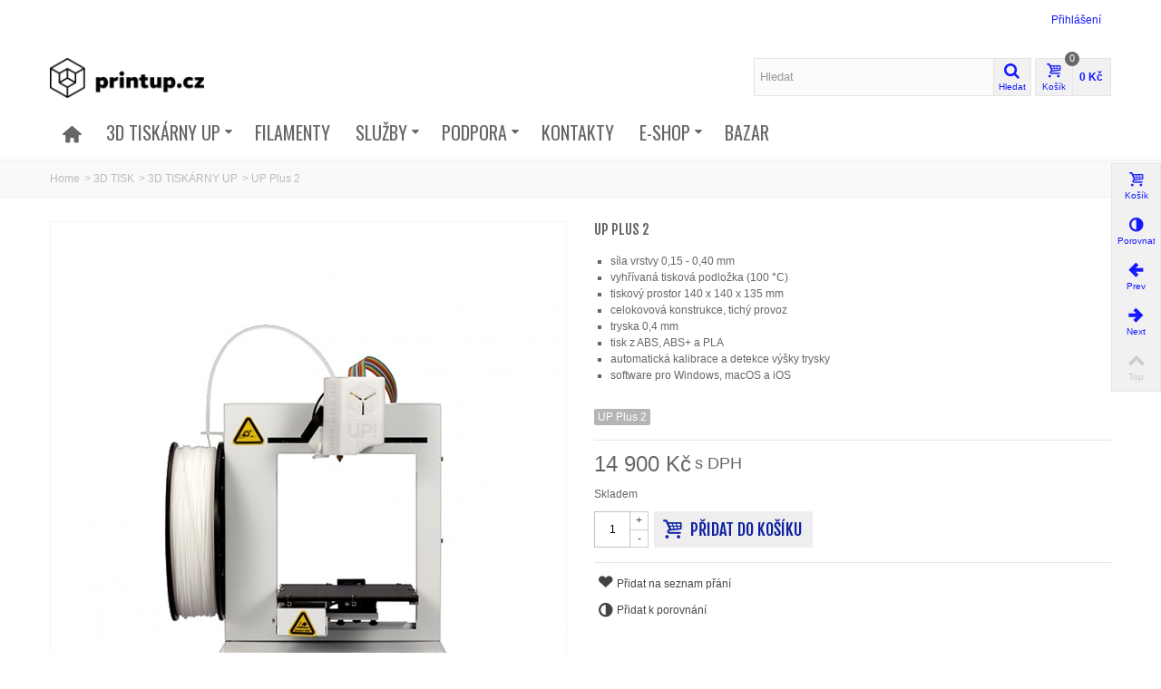

--- FILE ---
content_type: text/html; charset=utf-8
request_url: https://www.printup.cz/3d-tiskarny-up/11-3d-tiskarna-tiertime-up-plus-2.html
body_size: 13848
content:
<!DOCTYPE HTML> <!--[if lt IE 7]><html class="no-js lt-ie9 lt-ie8 lt-ie7" lang="cs-cz"><![endif]--> <!--[if IE 7]><html class="no-js lt-ie9 lt-ie8 ie7" lang="cs-cz"><![endif]--> <!--[if IE 8]><html class="no-js lt-ie9 ie8" lang="cs-cz"><![endif]--> <!--[if gt IE 8]><html class="no-js ie9" lang="cs-cz"><![endif]--><html lang="cs-cz"><head><meta charset="utf-8" /><title>UP Plus 2 - printup.cz</title><meta name="description" content=" síla vrstvy 0,15 - 0,40 mm vyhřívaná tisková podložka (100 °C) tiskový prostor 140&nbsp;x 140&nbsp;x 135 mm celokovová konstrukce, tichý provoz tryska 0,4 mm tisk z ABS, ABS+ a PLA automatická kalibrace a detekce výšky trysky software pro Windows, macOS a iOS " /><meta name="robots" content="index,follow" /><meta name="viewport" content="width=device-width, minimum-scale=0.25, maximum-scale=1.6, initial-scale=1.0" /><meta name="apple-mobile-web-app-capable" content="yes" /><link rel="icon" type="image/vnd.microsoft.icon" href="/img/favicon.ico?1720777951" /><link rel="shortcut icon" type="image/x-icon" href="/img/favicon.ico?1720777951" /><link rel="apple-touch-icon" sizes="57x57" href="/modules/stthemeeditor/img/1/touch-icon-iphone-57.png" /><link rel="apple-touch-icon" sizes="72x72" href="/modules/stthemeeditor/img/1/touch-icon-iphone-72.png" /><link rel="apple-touch-icon" sizes="114x114" href="/modules/stthemeeditor/img/1/touch-icon-iphone-114.png" /><link rel="apple-touch-icon" sizes="144x144" href="/modules/stthemeeditor/img/1/touch-icon-iphone-144.png" /><link rel="stylesheet" href="https://fonts.googleapis.com/css?family=Fjalla+One:400&amp;subset=latin,latin-ext" type="text/css" media="all" /><link rel="stylesheet" href="https://fonts.googleapis.com/css?family=Oswald:400&amp;subset=latin,latin-ext" type="text/css" media="all" /><link rel="stylesheet" href="https://www.printup.cz/themes/transformer/cache/v_152_b8df2bd5874ee644c3d1ac1f1f5144b0_all.css" type="text/css" media="all" /><link rel="stylesheet" href="https://www.printup.cz/themes/transformer/cache/v_152_0f34aea345a9f20e6a44467ec002a2b9_print.css" type="text/css" media="print" /><link href="/modules/stthemeeditor/views/css/customer-s1.css?93dd16f999" rel="stylesheet" type="text/css" media="all" />     <meta property="og:site_name" content="printup.cz" /><meta property="og:url" content="http://www.printup.cz/3d-tiskarny-up/11-3d-tiskarna-tiertime-up-plus-2.html" /><meta property="og:type" content="product" /><meta property="og:title" content="UP Plus 2" /><meta property="og:description" content=" síla vrstvy 0,15 - 0,40 mm vyhřívaná tisková podložka (100 °C) tiskový prostor 140&nbsp;x 140&nbsp;x 135 mm celokovová konstrukce, tichý provoz tryska 0,4 mm tisk z ABS, ABS+ a PLA automatická kalibrace a detekce výšky trysky software pro Windows, macOS a iOS " /><meta property="og:image" content="https://www.printup.cz/32-thickbox_default/-.jpg" /><style type="text/css">#st_news_letter_1 .st_news_letter_form_inner{width:258px;}#st_news_letter_1 .st_news_letter_input{height:35px;}#st_news_letter_1 .st_news_letter_submit{height:35px;line-height:31px;}</style><style type="text/css">.stsocial_list li a,#footer .stsocial_list li a,#stsocial_list_topbar li a{color:#666666;}.stsocial_list li a:hover,#footer .stsocial_list li a:hover,#stsocial_list_topbar li a:hover{color:#00A161;}</style><style type="text/css">.st_owl_carousel_block_3 .style_content, .st_owl_carousel_block_3 .style_content a{color:#ffffff;} .st_owl_carousel_block_3 .icon_line:after, .st_owl_carousel_block_3 .icon_line:before{background-color:#ffffff;} .st_owl_carousel_block_3 .line, .st_owl_carousel_block_3 .btn{border-color:#ffffff;}.st_owl_carousel_block_4 .style_content, .st_owl_carousel_block_4 .style_content a{color:#ffffff;} .st_owl_carousel_block_4 .icon_line:after, .st_owl_carousel_block_4 .icon_line:before{background-color:#ffffff;} .st_owl_carousel_block_4 .line, .st_owl_carousel_block_4 .btn{border-color:#ffffff;}</style></head><body id="product" class="product product-11 product-3d-tiskarna-tiertime-up-plus-2 category-13 category-3d-tiskarny-up hide-left-column hide-right-column lang_cs slide_lr_column "><noscript><iframe src="https://www.googletagmanager.com/ns.html?id=GTM-WF7M8MM" height="0" width="0" style="display:none;visibility:hidden"></iframe></noscript><!--[if lt IE 9]><p class="alert alert-warning">Please upgrade to Internet Explorer version 9 or download Firefox, Opera, Safari or Chrome.</p> <![endif]--><div id="body_wrapper"> <header id="page_header" class=" transparent_header "><div id="top_bar" class="nav"><div class="container"><div class="row"> <nav class="clearfix"><div id="header_user_info" class="header_user_info pull-right clearfix"> <a class="header_item login" href="https://www.printup.cz/muj-ucet" rel="nofollow" title="Přihlášení k vašemu zákaznickému účtu"> Přihlášení </a> <a class="header_item sing_up" href="https://www.printup.cz/muj-ucet" rel="nofollow" title="Přihlášení k vašemu zákaznickému účtu"> Sign Up </a></div></nav></div></div></div> <section id="mobile_bar" class="animated fast"><div class="container"><div id="mobile_bar_container" class=" mobile_bar_center_layout"><div id="mobile_bar_left"><div id="mobile_bar_left_inner"><a id="stmobileadvancedmenu_tri" class="mobile_bar_tri" href="javascript:;" title="Menu"> <i class="icon-menu icon-1x"></i> <span class="mobile_bar_tri_text">Menu</span> </a><a id="stmobilemenu_tri" class="mobile_bar_tri" href="javascript:;" title="Menu"> <i class="icon-menu icon-1x"></i> <span class="mobile_bar_tri_text">Menu</span> </a></div></div><div id="mobile_bar_center"> <a id="mobile_header_logo" href="https://www.printup.cz/" title="printup.cz"> <img class="logo replace-2x" src="https://www.printup.cz/img/printupcz-logo-1454258309.jpg" data-2x="https://www.printup.cz/modules/stthemeeditor/img/302050ce2e810d9b1b05ab9eedc88bb2.png" alt="printup.cz" width="704" height="184"/> </a></div><div id="mobile_bar_right"><div id="mobile_bar_right_inner"><a id="shopping_cart_mobile" href="https://www.printup.cz/objednavka" title="View my shopping cart" rel="nofollow" class="shopping_cart mobile_bar_tri"> <i class="icon-basket icon-1x icon_btn"></i> <span class="mobile_bar_tri_text">Cart</span> <span class="ajax_cart_quantity amount_circle constantly_show">0</span> </a></div></div></div></div> </section><section id="header" class=" animated fast"><div class="wide_container"><div class="container header_container"><div class="row"><div id="logo_wrapper" class="col-sm-12 col-md-2"><div id="header_logo_inner"> <a id="header_logo" href="https://www.printup.cz/" title="printup.cz"> <img class="logo replace-2x" src="https://www.printup.cz/img/printupcz-logo-1454258309.jpg" data-2x="https://www.printup.cz/modules/stthemeeditor/img/302050ce2e810d9b1b05ab9eedc88bb2.png" alt="printup.cz" width="704" height="184"/> </a></div></div><div id="header_right" class="col-sm-12 col-md-10 text-right"><div id="header_right_inner" class="clearfix"><div id="search_block_top" class="search_block_mod clearfix"><form id="searchbox" method="get" action="//www.printup.cz/vyhledavani" ><div class="searchbox_inner"> <input type="hidden" name="controller" value="search" /> <input type="hidden" name="orderby" value="position" /> <input type="hidden" name="orderway" value="desc" /> <input class="search_query form-control" type="text" id="search_query_top" name="search_query" placeholder="Hledat" value="" autocomplete="off" /><a href="javascript:;" title="Hledat" rel="nofollow" id="submit_searchbox" class="submit_searchbox icon_wrap"><i class="icon-search-1 icon-0x"></i><span class="icon_text">Hledat</span></a><div class="hidden" id="more_prod_string">More products »</div></div></form>  </div><div id="blockcart_top_wrap" class="blockcart_wrap blockcart_mod "> <a id="shopping_cart" href="https://www.printup.cz/objednavka" title="Zobrazit můj košík" rel="nofollow" class="shopping_cart clearfix header_item"><div class="ajax_cart_left icon_wrap"> <i class="icon-basket icon-0x icon_btn"></i> <span class="icon_text">Košík</span> <span class="ajax_cart_quantity amount_circle constantly_show">0</span></div> <span class="ajax_cart_quantity ajax_cart_middle">0</span> <span class="ajax_cart_product_txt ajax_cart_middle">ks</span> <span class="ajax_cart_split ajax_cart_middle">-</span> <span class="ajax_cart_total ajax_cart_right"> 0 Kč </span> </a><div id="cart_block" class="cart_block block exclusive"><div class="block_content"><div class="cart_block_list"><p class="cart_block_no_products"> Žádné produkty</p><div class="cart-prices"><div class="cart-prices-line first-line"> <span class="price cart_block_shipping_cost ajax_cart_shipping_cost unvisible"> Neznámá </span> <span class="unvisible"> Dopravné </span></div><div class="cart-prices-line last-line"> <span class="price cart_block_total ajax_block_cart_total">0 Kč</span> <span>Celkem</span></div></div><p class="cart-buttons"> <a id="button_order_cart" class="btn btn-default" href="https://www.printup.cz/objednavka" title="Objednat" rel="nofollow">Objednat</a></p></div></div></div></div><div id="layer_cart" class="layer_box"><div class="layer_inner_box"><div class="layer_product clearfix mar_b10"> <span class="cross" title="Zavřít okno"></span><div class="product-image-container layer_cart_img"></div><div class="layer_product_info"> <span id="layer_cart_product_title" class="product-name"></span> <span id="layer_cart_product_attributes"></span><div id="layer_cart_product_quantity_wrap"> <span class="layer_cart_label">Množství</span> <span id="layer_cart_product_quantity"></span></div><div id="layer_cart_product_price_wrap"> <span class="layer_cart_label">Celkem</span> <span id="layer_cart_product_price"></span></div></div></div><div id="pro_added_success" class="success">Produkt byl přidán do nákupního košíku</div><div class="layer_details"><div class="layer_cart_sum"> <span class="ajax_cart_product_txt_s unvisible"> V košíku je <span class="ajax_cart_quantity">0</span> ks zboží. </span> <span class="ajax_cart_product_txt "> V košíku je <span class="ajax_cart_quantity">0</span> ks zboží. </span></div><div id="layer_cart_ajax_block_products_total" class="layer_cart_row hidden"> <span class="layer_cart_label"> Celkové množství </span> <span class="ajax_block_products_total"> </span></div><div id="layer_cart_ajax_cart_shipping_cost" class="layer_cart_row hidden"> <span class="layer_cart_label unvisible"> Doprava celkem&nbsp;s DPH </span> <span class="ajax_cart_shipping_cost unvisible"> Neznámá </span></div><div id="layer_cart_ajax_block_cart_total" class="layer_cart_row"> <span class="layer_cart_label"> Celkem </span> <span class="ajax_block_cart_total price"> </span></div><div class="button-container clearfix"> <span class="continue btn btn-default pull-left" title="Zpět do katalogu"> Zpět do katalogu </span> <a class="btn btn-default pull-right" href="https://www.printup.cz/objednavka" title="Pokračovat v objednávce" rel="nofollow"> Pokračovat v objednávce </a></div></div></div><div class="crossseling"></div></div><div class="layer_cart_overlay layer_overlay"></div></div></div></div></div></div> </section> <section id="top_extra"><div id="st_advanced_menu_container" class="animated fast"><div class="container"> <nav id="st_advanced_menu_wrap" role="navigation"><ul class="st_advanced_menu clearfix advanced_mu_level_0"><li id="st_advanced_menu_1" class="advanced_ml_level_0 m_alignment_0"> <a id="st_advanced_ma_1" href="http://www.printup.cz/" class="advanced_ma_level_0 ma_icon" title=""><i class="icon-home"></i></a></li><li id="st_advanced_menu_10" class="advanced_ml_level_0 m_alignment_0"> <a id="st_advanced_ma_10" href="./index.php?id_category=13&amp;controller=category" class="advanced_ma_level_0 is_parent" title="3D tiskárny UP">3D tiskárny UP<i class="icon-down-dir-2"></i></a><div class="stadvancedmenu_sub advanced_style_wide col-md-2"><div class="row advanced_m_column_row"><div id="st_advanced_menu_column_11" class="col-md-12"><div id="st_advanced_menu_block_18"><ul class="advanced_mu_level_1"><li class="advanced_ml_level_1"> <a id="st_advanced_ma_18" href="https://www.printup.cz/content/7-prehled-3d-tiskaren-up" title="Přehled 3D tiskáren UP" class="advanced_ma_level_1 advanced_ma_item ">Přehled 3D tiskáren UP</a></li></ul></div><div id="st_advanced_menu_block_20"><ul class="advanced_mu_level_1"><li class="advanced_ml_level_1"> <a id="st_advanced_ma_20" href="../3d-tiskarny-up/9-3d-tiskarna-tiertime-up-mini.html" title="UP mini" class="advanced_ma_level_1 advanced_ma_item ">UP mini</a></li></ul></div><div id="st_advanced_menu_block_21"><ul class="advanced_mu_level_1"><li class="advanced_ml_level_1"> <a id="st_advanced_ma_21" href="../3d-tiskarny-up/12-3d-tiskarna-tiertime-up-mini-2.html" title="UP mini 2" class="advanced_ma_level_1 advanced_ma_item ">UP mini 2</a></li></ul></div><div id="st_advanced_menu_block_22"><ul class="advanced_mu_level_1"><li class="advanced_ml_level_1"> <a id="st_advanced_ma_22" href="../3d-tiskarny-up/11-3d-tiskarna-tiertime-up-plus-2.html" title="UP Plus 2" class="advanced_ma_level_1 advanced_ma_item ">UP Plus 2</a></li></ul></div><div id="st_advanced_menu_block_23"><ul class="advanced_mu_level_1"><li class="advanced_ml_level_1"> <a id="st_advanced_ma_23" href="../3d-tiskarny-up/10-3d-tiskarna-tiertime-up-box-plus.html" title="UP BOX+" class="advanced_ma_level_1 advanced_ma_item ">UP BOX+</a></li></ul></div></div></div></div></li><li id="st_advanced_menu_24" class="advanced_ml_level_0 m_alignment_0"> <a id="st_advanced_ma_24" href="./index.php?id_category=14&amp;controller=category" class="advanced_ma_level_0" title="Filamenty">Filamenty</a></li><li id="st_advanced_menu_25" class="advanced_ml_level_0 m_alignment_1"> <a id="st_advanced_ma_25" href="javascript:;" class="advanced_ma_level_0 is_parent" title="Služby">Služby<i class="icon-down-dir-2"></i></a><div class="stadvancedmenu_sub advanced_style_wide col-md-2-4"><div class="row advanced_m_column_row"><div id="st_advanced_menu_column_12" class="col-md-12"><div id="st_advanced_menu_block_26"><ul class="advanced_mu_level_1"><li class="advanced_ml_level_1"> <a id="st_advanced_ma_26" href="../content/8-3d-tisk-na-zakazku" title="3D tisk na zakázku" class="advanced_ma_level_1 advanced_ma_item ">3D tisk na zakázku</a></li></ul></div><div id="st_advanced_menu_block_27"><ul class="advanced_mu_level_1"><li class="advanced_ml_level_1"> <a id="st_advanced_ma_27" href="./index.php?id_cms=9&amp;controller=cms" title="Tvorba 3D modelů" class="advanced_ma_level_1 advanced_ma_item ">Tvorba 3D modelů</a></li></ul></div><div id="st_advanced_menu_block_28"><ul class="advanced_mu_level_1"><li class="advanced_ml_level_1"> <a id="st_advanced_ma_28" href="./index.php?id_cms=10&amp;controller=cms" title="Půjčení 3D tiskárny" class="advanced_ma_level_1 advanced_ma_item ">Půjčení 3D tiskárny</a></li></ul></div></div></div></div></li><li id="st_advanced_menu_29" class="advanced_ml_level_0 m_alignment_1"> <a id="st_advanced_ma_29" href="javascript:;" class="advanced_ma_level_0 is_parent" title="Podpora">Podpora<i class="icon-down-dir-2"></i></a><div class="stadvancedmenu_sub advanced_style_wide col-md-2"><div class="row advanced_m_column_row"><div id="st_advanced_menu_column_13" class="col-md-12"><div id="st_advanced_menu_block_32"><ul class="advanced_mu_level_1"><li class="advanced_ml_level_1"> <a id="st_advanced_ma_32" href="./index.php?id_cms=11&amp;controller=cms" title="Ke stažení" class="advanced_ma_level_1 advanced_ma_item ">Ke stažení</a></li></ul></div><div id="st_advanced_menu_block_33"><ul class="advanced_mu_level_1"><li class="advanced_ml_level_1"> <a id="st_advanced_ma_33" href="https://www.up3d.com/community/" title="Fórum" target="_blank" class="advanced_ma_level_1 advanced_ma_item ">Fórum</a></li></ul></div></div></div></div></li><li id="st_advanced_menu_30" class="advanced_ml_level_0 m_alignment_0"> <a id="st_advanced_ma_30" href="../content/12-prodejny-3d-tisk-na-zakazku-3d-tiskarny" class="advanced_ma_level_0" title="Kontakty">Kontakty</a></li><li id="st_advanced_menu_31" class="advanced_ml_level_0 m_alignment_1"> <a id="st_advanced_ma_31" href="https://www.printup.cz/16-3d-tisk" class="advanced_ma_level_0 is_parent" title="3D TISK">E-SHOP<i class="icon-down-dir-2"></i></a><div class="stadvancedmenu_sub advanced_style_wide col-md-2"><div class="row advanced_m_column_row"><div id="st_advanced_menu_column_14" class="col-md-12"><div id="st_advanced_menu_block_36"><ul class="advanced_mu_level_1"><li class="advanced_ml_level_1"> <a id="st_advanced_ma_36" href="https://www.printup.cz/13-3d-tiskarny-up" title="3D TISKÁRNY UP" class="advanced_ma_level_1 advanced_ma_item ">3D tiskárny UP</a></li></ul></div><div id="st_advanced_menu_block_37"><ul class="advanced_mu_level_1"><li class="advanced_ml_level_1"> <a id="st_advanced_ma_37" href="https://www.printup.cz/14-filamenty" title="Filamenty UP" class="advanced_ma_level_1 advanced_ma_item">Filamenty UP</a></li></ul></div><div id="st_advanced_menu_block_38"><ul class="advanced_mu_level_1"><li class="advanced_ml_level_1"> <a id="st_advanced_ma_38" href="https://www.printup.cz/15-prislusenstvi-3D-tiskarny-UP" title="PŘÍSLUŠENSTVÍ" class="advanced_ma_level_1 advanced_ma_item">PŘÍSLUŠENSTVÍ</a></li></ul></div></div></div></div></li><li id="st_advanced_menu_39" class="advanced_ml_level_0 m_alignment_0"> <a id="st_advanced_ma_39" href="https://www.printup.cz/17-bazar-3d-tiskaren" class="advanced_ma_level_0" title="BAZAR 3D TISKÁREN">BAZAR</a></li></ul> </nav></div></div></section><div id="breadcrumb_wrapper" class=""><div class="container"><div class="row"><div class="col-xs-12 col-sm-12 col-md-12 clearfix"><section class="breadcrumb" xmlns:v="http://rdf.data-vocabulary.org/#"><ul itemprop="breadcrumb"><li typeof="v:Breadcrumb"><a class="home" href="https://www.printup.cz/" title="Zpět na hlavn&iacute; str&aacute;nku" rel="v:url" property="v:title">Home</a></li><li class="navigation-pipe">&gt;</li><li typeof="v:Breadcrumb"><a rel="v:url" property="v:title" href="https://www.printup.cz/16-3d-tisk" title="3D TISK">3D TISK</a></li><li class="navigation-pipe">&gt;</li><li typeof="v:Breadcrumb"><a rel="v:url" property="v:title" href="https://www.printup.cz/13-3d-tiskarny-up" title="3D TISK&Aacute;RNY UP">3D TISK&Aacute;RNY UP</a></li><li class="navigation-pipe">&gt;</li><li><span>UP Plus 2</span></li></ul> </section></div></div></div></div> </header><div class="main_content_area"><div class="columns-container wide_container"><div id="columns" class="container"><div class="row"><div id="center_column" class="center_column col-xs-12 col-sm-12 col-md-12"><div itemscope itemtype="https://schema.org/Product" ><meta itemprop="url" content="https://www.printup.cz/3d-tiskarny-up/11-3d-tiskarna-tiertime-up-plus-2.html"><div class="primary_block row"><div class="pb-left-column col-xs-12 col-sm-6 col-md-6 "><div id="image-block" class="clearfix"> <span id="view_full_size"> <img id="bigpic" itemprop="image" src="https://www.printup.cz/32-big_default/3d-tiskarna-tiertime-up-plus-2.jpg" title="UP Plus 2" alt="UP Plus 2" width="568" height="649" class="replace-2x"/> <a href="javascript:;" class="span_link no-print icon_wrap" title="Zobrazit vět&scaron;&iacute;"><i class="icon-search-1 icon-large"></i></a> </span></div><div id="views_block" class="clearfix "> <span class="view_scroll_spacer"><a id="view_scroll_left" class="" title="Dal&scaron;&iacute; n&aacute;hledy Předchoz&iacute;" href="javascript:;"><i class="icon-left-open-1"></i></a></span><div id="thumbs_list"><ul id="thumbs_list_frame"><li id="thumbnail_32"> <a href="https://www.printup.cz/32-thickbox_default/3d-tiskarna-tiertime-up-plus-2.jpg" data-fancybox-group="other-views" class="fancybox shown replace-2x" title="UP Plus 2"><img class="replace-2x img-responsive" id="thumb_32" src="https://www.printup.cz/32-medium_default/3d-tiskarna-tiertime-up-plus-2.jpg" alt="UP Plus 2" title="UP Plus 2" height="138" width="120" itemprop="image" /> </a></li><li id="thumbnail_39"> <a href="https://www.printup.cz/39-thickbox_default/3d-tiskarna-tiertime-up-plus-2.jpg" data-fancybox-group="other-views" class="fancybox replace-2x" title="UP Plus 2"><img class="replace-2x img-responsive" id="thumb_39" src="https://www.printup.cz/39-medium_default/3d-tiskarna-tiertime-up-plus-2.jpg" alt="UP Plus 2" title="UP Plus 2" height="138" width="120" itemprop="image" /> </a></li><li id="thumbnail_34"> <a href="https://www.printup.cz/34-thickbox_default/3d-tiskarna-tiertime-up-plus-2.jpg" data-fancybox-group="other-views" class="fancybox replace-2x" title="UP Plus 2"><img class="replace-2x img-responsive" id="thumb_34" src="https://www.printup.cz/34-medium_default/3d-tiskarna-tiertime-up-plus-2.jpg" alt="UP Plus 2" title="UP Plus 2" height="138" width="120" itemprop="image" /> </a></li><li id="thumbnail_35"> <a href="https://www.printup.cz/35-thickbox_default/3d-tiskarna-tiertime-up-plus-2.jpg" data-fancybox-group="other-views" class="fancybox replace-2x" title="UP Plus 2"><img class="replace-2x img-responsive" id="thumb_35" src="https://www.printup.cz/35-medium_default/3d-tiskarna-tiertime-up-plus-2.jpg" alt="UP Plus 2" title="UP Plus 2" height="138" width="120" itemprop="image" /> </a></li><li id="thumbnail_33"> <a href="https://www.printup.cz/33-thickbox_default/3d-tiskarna-tiertime-up-plus-2.jpg" data-fancybox-group="other-views" class="fancybox replace-2x" title="UP Plus 2"><img class="replace-2x img-responsive" id="thumb_33" src="https://www.printup.cz/33-medium_default/3d-tiskarna-tiertime-up-plus-2.jpg" alt="UP Plus 2" title="UP Plus 2" height="138" width="120" itemprop="image" /> </a></li><li id="thumbnail_36"> <a href="https://www.printup.cz/36-thickbox_default/3d-tiskarna-tiertime-up-plus-2.jpg" data-fancybox-group="other-views" class="fancybox replace-2x" title="UP Plus 2"><img class="replace-2x img-responsive" id="thumb_36" src="https://www.printup.cz/36-medium_default/3d-tiskarna-tiertime-up-plus-2.jpg" alt="UP Plus 2" title="UP Plus 2" height="138" width="120" itemprop="image" /> </a></li><li id="thumbnail_37"> <a href="https://www.printup.cz/37-thickbox_default/3d-tiskarna-tiertime-up-plus-2.jpg" data-fancybox-group="other-views" class="fancybox replace-2x" title="UP Plus 2"><img class="replace-2x img-responsive" id="thumb_37" src="https://www.printup.cz/37-medium_default/3d-tiskarna-tiertime-up-plus-2.jpg" alt="UP Plus 2" title="UP Plus 2" height="138" width="120" itemprop="image" /> </a></li><li id="thumbnail_40" class="last"> <a href="https://www.printup.cz/40-thickbox_default/3d-tiskarna-tiertime-up-plus-2.jpg" data-fancybox-group="other-views" class="fancybox replace-2x" title="UP Plus 2"><img class="replace-2x img-responsive" id="thumb_40" src="https://www.printup.cz/40-medium_default/3d-tiskarna-tiertime-up-plus-2.jpg" alt="UP Plus 2" title="UP Plus 2" height="138" width="120" itemprop="image" /> </a></li></ul></div> <a id="view_scroll_right" title="Dal&scaron;&iacute; n&aacute;hledy Dal&scaron;&iacute;" href="javascript:;"><i class="icon-right-open-1"></i></a></div><p class="resetimg clear no-print"> <span id="wrapResetImages" style="display: none;"> <a href="https://www.printup.cz/3d-tiskarny-up/11-3d-tiskarna-tiertime-up-plus-2.html" data-id="resetImages"> <i class="icon-picture-2"></i> Zobrazit v&scaron;echny obr&aacute;zky </a> </span></p><ul id="usefull_link_block" class="clearfix no-print"></ul></div><div class="pb-center-column col-xs-12 col-sm-6 col-md-6 "><h1 itemprop="name" class="heading">UP Plus 2</h1><div id="short_description_block"><div id="short_description_content" class="rte align_justify" itemprop="description"><ul><li>síla vrstvy 0,15 - 0,40 mm</li><li>vyhřívaná tisková podložka (100 °C)</li><li>tiskový prostor 140&nbsp;x 140&nbsp;x 135 mm</li><li>celokovová konstrukce, tichý provoz</li><li>tryska 0,4 mm</li><li>tisk z ABS, ABS+ a PLA</li><li>automatická kalibrace a detekce výšky trysky</li><li>software pro Windows, macOS a iOS</li></ul></div><p class="buttons_bottom_block"> <a href="javascript:{}" class="button"> V&iacute;ce informac&iacute; </a></p></div><div class="product_info_box"><div class=" product_info_wrap" id="product_reference"> <span class="editable sm_lable" itemprop="sku" content="UP Plus 2">UP Plus 2</span></div><div class=" unvisible product_info_wrap" id="product_condition"><link itemprop="itemCondition" href="https://schema.org/NewCondition"/> <span class="editable sm_lable">Nov&yacute; produkt</span></div></div><form id="buy_block" action="https://www.printup.cz/kosik" method="post"><p class="hidden"> <input type="hidden" name="token" value="f80c081b799a85a53958b3780319bf5b" /> <input type="hidden" name="id_product" value="11" id="product_page_product_id" /> <input type="hidden" name="add" value="1" /> <input type="hidden" name="id_product_attribute" id="idCombination" value="" /></p><div class="box-info-product"><div class="content_prices clearfix"><div class="price_box clearfix"><p class="our_price_display fl" itemprop="offers" itemscope itemtype="https://schema.org/Offer"><link itemprop="availability" href="https://schema.org/InStock"/><span id="our_price_display" itemprop="price" content="14 900 Kč">14 900 Kč</span><span class="product_tax_label">s DPH</span><meta itemprop="priceCurrency" content="CZK" /></p><p id="old_price" class=" hidden fl"><span id="old_price_display"></span></p><p id="reduction_percent" style="display:none;" class="fl"><span id="reduction_percent_display" class="sale_percentage"></span></p><p id="reduction_amount" style="display:none" class="fl"><span id="reduction_amount_display" class="sale_percentage"></span></p></div></div><div class="product_attributes clearfix"><div id="availability_statut"> <span id="availability_value" class=" st-label-success">Skladem</span></div><div class="warning_inline mar_t4" id="last_quantities" style="display: none" >Upozorněn&iacute;: posledn&iacute; kus skladem!</div><div id="availability_date" style="display: none;"> <span id="availability_date_label">Datum dostupnosti:</span> <span id="availability_date_value"></span></div><div id="oosHook" style="display: none;"></div></div><div class="box-cart-bottom"><div class="qt_cart_box clearfix "><p id="quantity_wanted_p"> <span class="quantity_input_wrap clearfix"> <a href="#" data-field-qty="qty" class="product_quantity_down">-</a> <input type="text" min="1" name="qty" id="quantity_wanted" class="text" value="1" /> <a href="#" data-field-qty="qty" class="product_quantity_up">+</a> </span></p><div id="add_to_cart_wrap" class=""><p id="add_to_cart" class="buttons_bottom_block no-print"> <button type="submit" name="Submit" class="btn btn-large btn_primary exclusive"> <span>Přidat do ko&scaron;&iacute;ku</span> </button></p></div></div><p id="minimal_quantity_wanted_p" style="display: none;"> Minim&aacute;ln&iacute; množstv&iacute; pro objedn&aacute;n&iacute; je <b id="minimal_quantity_label">1</b></p><div class="buttons_bottom_block no-print"> <a id="wishlist_button_nopop" href="#" onclick="WishlistCart('wishlist_block_list', 'add', '11', $('#idCombination').val(), $('#quantity_wanted').val(), this); return false;" rel="nofollow" data-pid="11" title="Přidat do mého seznamu přání" class="addToWishlist wishlistProd_11"><i class="icon-heart icon-0x icon_btn icon-mar-lr2"></i><span>Přidat na seznam přání</span></a></div><p class="buttons_bottom_block no-print"> <a class="add_to_compare" href="https://www.printup.cz/3d-tiskarny-up/11-3d-tiskarna-tiertime-up-plus-2.html" data-id-product="11" rel="nofollow" title="Přidat k porovnání" data-product-name="UP Plus 2" data-product-cover="https://www.printup.cz/32-thumb_default/3d-tiskarna-tiertime-up-plus-2.jpg" ><i class="icon-ajust icon-0x icon_btn icon-mar-lr2"></i><span>Přidat k porovnání</span></a></p></div></div></form></div></div> <section id="accessories_block" class="products_block block section"><h4 class="title_block"><span>Př&iacute;slu&scaron;enstv&iacute;</span></h4><div id="accessories-itemslider" class="flexslider"><div class="nav_top_right"></div><div class="sliderwrap products_slider"><ul class="slides"><li class="ajax_block_product product_accessories_description first_item"><div class="pro_outer_box"><div class="pro_first_box"> <a href="https://www.printup.cz/domu/18-up-mini-cpu-upgrade-kit.html" title="UP Plus 2 CPU upgrade kit" class="product-image product_image"> <img class="replace-2x img-responsive front-image" src="https://www.printup.cz/115-home_default/up-mini-cpu-upgrade-kit.jpg" alt="UP Plus 2 CPU upgrade kit" title="UP Plus 2 CPU upgrade kit" width="272" height="310" /></a><div class="hover_fly fly_3 clearfix"> <a class="view_button btn btn-default" href="https://www.printup.cz/domu/18-up-mini-cpu-upgrade-kit.html" title="Podrobnosti" rel="nofollow"><div><i class="icon-eye-2 icon-0x icon_btn icon-mar-lr2"></i><span>Podrobnosti</span></div></a> <a class="quick-view" href="https://www.printup.cz/domu/18-up-mini-cpu-upgrade-kit.html" rel="https://www.printup.cz/domu/18-up-mini-cpu-upgrade-kit.html"><div><i class="icon-search-1 icon-0x icon-mar-lr2"></i><span>N&aacute;hled</span></div></a> <a class="add_to_compare" href="https://www.printup.cz/domu/18-up-mini-cpu-upgrade-kit.html" data-id-product="18" rel="nofollow" data-product-cover="https://www.printup.cz/115-thumb_default/up-mini-cpu-upgrade-kit.jpg" data-product-name="UP Plus 2 CPU upgrade kit"><div><i class="icon-ajust icon-0x icon-mar-lr2"></i><span>Přidat ke srovn&aacute;n&iacute;</span></div></a></div></div><div class="pro_second_box"><p itemprop="name" class="s_title_block "><a href="https://www.printup.cz/domu/18-up-mini-cpu-upgrade-kit.html" title="UP Plus 2 CPU upgrade kit">UP Plus 2 CPU upgrade kit</a></p><div class="price_container"> <span class="price product-price"> 2 490 Kč </span></div></div></div></li></ul></div></div>  </section><div id="bottom_more_info_block" class="mar_b2"><div id="more_info_block" class="mar_b2"><ul id="more_info_tabs" class="idTabs common_tabs li_fl clearfix"><li><a id="more_info_tab_more_info" href="#idTab1">V&iacute;ce informac&iacute;</a></li><li><a id="more_info_tab_data_sheet" href="#idTab2">Parametry</a></li></ul><div id="more_info_sheets" class="sheets align_justify"><div id="idTab1" class="rte product_accordion open"> <a href="javascript:;" class="opener">&nbsp;</a><div class="product_accordion_title"> V&iacute;ce informac&iacute;</div><div class="pa_content"><div class="rte"><p>UP! Plus 2 je druhá generace tiskárny UP! Plus. Při její výrobě jsme použili všechny zkušenosti z tiskáren UP! Mini a UP! Plus pro vytvoření nejlepší osobní 3D tiskárny na trhu. UP! Plus 2 nabízí automatickou kalibraci, která zajistí, aby vaše modely byly vždy vytištěny k vaší naprosté spokojenosti. Díky svým rozměrům se bezproblémů vejde na každý pracovní stůl a díky své nízké váze je tiskárna snadno přenosná.<br />Velikou předností této tiskárny je její velmi tichý chod, kterého bylo dosaženo tím, že narozdíl od běžných 3D tiskáren nejsou pohyblivé osy vedeny po ocelových tyčích ale po lineárních kolejnicích. Toto vylepšení tak umožňuje nejen mnohem přesnější pohyb, ale také právě zajišťuje mnohem nižší hlučnost a prakticky nulovou potřebu promazávání. Navíc díky tomu, že lineární kolejnice nekladou zdaleka takový odpor jako sebelepší ocelová tyč, se motory pohánějící jednotlivé osy méně namáhají a tedy i méně zahřívají. To velmi prospívá jejich životnosti. Jinými slovy: tiskárna je jako stavěná pro náročný provoz a trvalou zátěž.<br />Pro tisk můžete použít plasty ABS nebo PLA.<br />Na tiskárnu je poskytována záruka 2 roky.<br />WiFi a obnova tisku po přerušení<br />V ceně 3D tiskárny UP Plus 2 je obsažen upgrade CPU, který umožnuje tisk a ovládání přes Wi-Fi a podporuje obnovení tisku po výpadku napájení<br />Recenze (anglicky)<br />Recenze na ihned.cz<br /><br />OBSAH BALENÍ:<br />tiskárna UP! Plus 2<br />cívka ABS plastu 500 g, volitelná barva<br />nářadí pro odstranění tiskové podpory<br />ochranné rukavice<br />klíč na výměnu trysky, sada imbusů a náhradní šroubky<br />návod v češtině<br />tři perforované destičky<br />napájecí zdroj a USB kabel pro připojení k počítači<br />čidlo a kabel pro kalibraci</p></div></div></div><div id="idTab2" class="product_accordion block_hidden_only_for_screen"> <a href="javascript:;" class="opener">&nbsp;</a><div class="product_accordion_title"> Parametry</div><div class="pa_content"><table class="table-data-sheet table-bordered"><tr class="odd"><td>Maximální rozměry modelu</td><td>140 x 140 x 135 mm</td></tr><tr class="even"><td>Typ tiskové komory</td><td>Otevřená</td></tr><tr class="odd"><td>Vyhřívaná podložka</td><td>Ano, 100°C</td></tr><tr class="even"><td>Optimální síla vrstvy</td><td>0.15 mm</td></tr><tr class="odd"><td>Průměr trysky</td><td>0.4 mm</td></tr><tr class="even"><td>Průměr tiskové struny</td><td>1.75 mm</td></tr><tr class="odd"><td>Podpora alternativních filamentů</td><td>Ano</td></tr><tr class="even"><td>Vzduchový HEPA filtr</td><td>Ne</td></tr><tr class="odd"><td>Detekce výšky trysky</td><td>Automatická</td></tr><tr class="even"><td>Kalibrace tiskové plochy</td><td>Automatická</td></tr><tr class="odd"><td>Dotykový displej</td><td>Ne</td></tr><tr class="even"><td>Konektivita</td><td>USB, možnost upgrade na WiFi</td></tr><tr class="odd"><td>Průměrná hlučnost</td><td>55 dB</td></tr><tr class="even"><td>Pozastavení tisku při otevření</td><td>Ne</td></tr><tr class="odd"><td>LED osvětlení</td><td>Ne</td></tr><tr class="even"><td>Software</td><td>UP Studio - Windows a macOS, volitelně iOS</td></tr><tr class="odd"><td>Hmotnost</td><td>5 kg</td></tr><tr class="even"><td>Vnější rozměry</td><td>245 × 260 × 350 mm</td></tr></table></div></div></div></div></div></div></div></div></div></div><div class="main_content_area_footer"><div class="wide_container"></div></div></div> <footer id="footer" class="footer-container"> <section id="footer-top"><div class="wide_container"><div class="container"><div class="row"> <section id="easycontent_3" class=" easycontent col-xs-12 col-sm-3 block"> <a href="javascript:;" class="opener visible-xs">&nbsp;</a><h3 class="title_block"> Obchodní údaje</h3><div class="easycontent footer_block_content "><p>harakka s.r.o.<br />Svatoplukova 15<br />128 00 Praha 2</p><p>IČ:29037387<br />DIČ: CZ29037387</p><p>Jsme plátci DPH</p><p></p></div> </section> <section id="easycontent_4" class=" easycontent col-xs-12 col-sm-3 block"> <a href="javascript:;" class="opener visible-xs">&nbsp;</a><h3 class="title_block"> Kontaktní údaje</h3><div class="easycontent footer_block_content "><p>Svatoplukova 15<br />128 00 Praha 2</p><p>+420 608 811 625<br />Po - Pá, 9:00 - 16:00</p><p>info@printup.cz</p></div> </section><section id="facebook_like_box_footer" class="col-xs-12 col-sm-3 block"> <a href="javascript:;" class="opener visible-xs">&nbsp;</a><h4 class="title_block">Facebook</h4><div class="footer_block_content fb_like_box_warp"><div class="fb-page" data-href="https://www.facebook.com/printupcz/" data-height="200" data-small-header="true" data-adapt-container-width="true" data-hide-cover="false" data-show-facepile="true" data-show-posts="true"></div><div id="fb-root"></div>  </div> </section><section id="st_blog_recent_article-footer_a092c8c57e" class="st_blog_recent_article-footer block col-xs-12 col-sm-3 col-md-3"> <a href="javascript:;" class="opener visible-xs">&nbsp;</a><h4 class="title_block">Poslední články</h4><div class="footer_block_content"><ul class="pro_column_list"><li class="clearfix"><div class="pro_column_left"> <a href="https://www.printup.cz/blog/2_vedecky-vyzkum-potvrdil-ucinnost-vzduchoveho-filtracniho-systemu-v-3d-tiskarnach-up.html" title="V&#283;deck&yacute; v&yacute;zkum potvrdil &uacute;&#269;innost vzduchov&eacute;ho filtra&#269;n&iacute;ho syst&eacute;mu v 3D tisk&aacute;rn&aacute;ch UP."> <img src="https://www.printup.cz/upload/stblog/1/2/1/21thumb.jpg" alt="V&#283;deck&yacute; v&yacute;zkum potvrdil &uacute;&#269;innost vzduchov&eacute;ho filtra&#269;n&iacute;ho syst&eacute;mu v 3D tisk&aacute;rn&aacute;ch UP." width="56" height="56" /> </a></div><div class="pro_column_right"><h4 class="s_title_block nohidden"><a href="https://www.printup.cz/blog/2_vedecky-vyzkum-potvrdil-ucinnost-vzduchoveho-filtracniho-systemu-v-3d-tiskarnach-up.html" title="V&#283;deck&yacute; v&yacute;zkum potvrdil &uacute;&#269;innost vzduchov&eacute;ho filtra&#269;n&iacute;ho syst&eacute;mu v 3D tisk&aacute;rn&aacute;ch UP.">Vědecký výzkum potvrdil účinnost vzduchového...</a></h4> <span class="date-add">2017-11-01</span></div></li></ul></div> </section></div></div></div> </section> <section id="footer-primary"><div class="wide_container"><div class="container"><div class="row"> <section id="easycontent_10" class=" easycontent col-xs-12 col-sm-3 block"><div class="easycontent footer_block_content keep_open "><h5><a href="https://www.printup.cz/content/14-vseobecne-obchodni-podminky">Obchodní podmínky</a></h5></div> </section><section id="st_news_letter_1" class="st_news_letter_1 block col-xs-12 col-sm-3"> <a href="javascript:;" class="opener visible-xs">&nbsp;</a><h3 class="title_block">Novinky</h3><div class="footer_block_content "><div class="st_news_letter_box"><div class="st_news_letter_content style_content"><p>Přihlášení k odběru novinek.</p></div><div class="alert alert-danger hidden"></div><div class="alert alert-success hidden"></div><form action="https://www.printup.cz//modules/stnewsletter/stnewsletter-ajax.php" method="post" class="st_news_letter_form"><div class="form-group st_news_letter_form_inner" > <input class="inputNew form-control st_news_letter_input" type="text" name="email" size="18" value="" placeholder="Váš e-mail" /> <button type="submit" name="submitStNewsletter" class="btn btn-medium st_news_letter_submit"> Přihlásit </button> <input type="hidden" name="action" value="0" /></div></form></div></div> </section> <section id="social_networking_block" class="block col-xs-12 col-sm-3"> <a href="javascript:;" class="opener visible-xs">&nbsp;</a><h4 class="title_block">Sociální sítě</h4><div class="footer_block_content"><ul class="stsocial_list clearfix li_fl"><li><a id="stsocial_facebook" href="https://www.facebook.com/printupcz/" rel="nofollow" title="Facebook" target="_blank" ><i class="icon-facebook icon-large"></i></a></li><li><a id="stsocial_twitter" href="https://twitter.com/UP3DP" rel="nofollow" title="Twitter" target="_blank" ><i class="icon-twitter icon-large"></i></a></li><li><a id="stsocial_youtube" href="https://www.youtube.com/user/pp3dp" rel="nofollow" title="Youtube" target="_blank" ><i class="icon-youtube icon-large"></i></a></li></ul></div> </section></div></div></div> </section><div id="footer_info" class="bottom-footer"><div class="wide_container"><div class="container"><div class="row" data-version="1-6-1-17-3-2-5"><div class="col-xs-12 col-sm-12 clearfix"> <aside id="footer_bottom_left"> <span id="copyright_text">© 2017 harakka s.r.o.</span> </aside> <aside id="footer_bottom_right"> </aside></div></div></div></div></div> </footer></div><div id="rightbar" class=""><div id="rightbar_inner" class="clearfix rightbar_4"><div id="rightbar_cart" class="rightbar_wrap"> <a id="rightbar-shopping_cart" href="https://www.printup.cz/objednavka" class="rightbar_tri icon_wrap" title="View my shopping cart"> <i class="icon-basket icon_btn icon-0x"></i> <span class="icon_text">Košík</span> <span class="ajax_cart_quantity amount_circle simple_hidden ">0</span> </a></div> <section id="rightbar_compare" class="rightbar_wrap"> <a id="rightbar-product_compare" class="rightbar_tri icon_wrap" href="https://www.printup.cz/porovnani-produktu" title="Compare Products"> <i class="icon-ajust icon-0x icon_btn"></i> <span class="icon_text">Porovnat</span> <span class="compare_quantity amount_circle simple_hidden ">0</span> </a> </section> <section class="product_link_nav rightbar_wrap"> <a id="rightbar-product_link_nav_prev" class="rightbar_tri icon_wrap" href="https://www.printup.cz/3d-tiskarny-up/10-3d-tiskarna-tiertime-up-box-plus-6920907601220.html" title="Previous product"><i class="icon-left icon-0x"></i><span class="icon_text">Prev</span></a><div class="rightbar_content"> <a href="https://www.printup.cz/3d-tiskarny-up/10-3d-tiskarna-tiertime-up-box-plus-6920907601220.html" title="UP BOX+" rel="nofollow"><img src="https://www.printup.cz/28-medium_default/3d-tiskarna-tiertime-up-box-plus.jpg" alt="UP BOX+" width="120" height="138" class="img-polaroid product_link_nav_preview" /></a></div> </section> <section class="product_link_nav rightbar_wrap"> <a id="rightbar-product_link_nav_next" class="rightbar_tri icon_wrap" href="https://www.printup.cz/3d-tiskarny-up/12-3d-tiskarna-tiertime-up-mini-2-6920907601077.html" title="Next product"><i class="icon-right icon-0x"></i><span class="icon_text">Next</span></a><div class="rightbar_content"> <a href="https://www.printup.cz/3d-tiskarny-up/12-3d-tiskarna-tiertime-up-mini-2-6920907601077.html" title="UP mini 2" rel="nofollow"><img src="https://www.printup.cz/18-medium_default/3d-tiskarna-tiertime-up-mini-2.jpg" alt="UP mini 2" width="120" height="138" class="img-polaroid product_link_nav_preview" /></a></div> </section><div id="to_top_wrap"><div id="to_top"><a href="#top_bar" class="icon_wrap disabled" title="Back to top"><i class="icon-up-open-2 icon-0x"></i><span class="icon_text">Top</span></a></div></div></div></div><div class="st-side"><div id="stmobileadvancedmenu" class="st-side-content"><ul class="mo_advanced_mu_level_0"><li class="mo_advanced_ml_level_0 mo_advanced_ml_column"> <a id="st_mo_advanced_ma_1" href="http://www.printup.cz/" class="mo_advanced_ma_level_0" title=""><i class="icon-home"></i></a></li><li class="mo_advanced_ml_level_0 mo_advanced_ml_column"> <a id="st_mo_advanced_ma_10" href="./index.php?id_category=13&amp;controller=category" class="mo_advanced_ma_level_0" title="3D tiskárny UP">3D tiskárny UP</a> <span class="opener">&nbsp;</span><ul class="mo_advanced_mu_level_1 mo_advanced_sub_ul"><li class="mo_advanced_ml_level_1 mo_advanced_sub_li"> <a id="st_mo_advanced_ma_18" href="https://www.printup.cz/content/7-prehled-3d-tiskaren-up" title="Přehled 3D tiskáren UP" class="mo_advanced_ma_level_1 mo_advanced_sub_a ">Přehled 3D tiskáren UP</a></li></ul><ul class="mo_advanced_mu_level_1 mo_advanced_sub_ul"><li class="mo_advanced_ml_level_1 mo_advanced_sub_li"> <a id="st_mo_advanced_ma_20" href="../3d-tiskarny-up/9-3d-tiskarna-tiertime-up-mini.html" title="UP mini" class="mo_advanced_ma_level_1 mo_advanced_sub_a ">UP mini</a></li></ul><ul class="mo_advanced_mu_level_1 mo_advanced_sub_ul"><li class="mo_advanced_ml_level_1 mo_advanced_sub_li"> <a id="st_mo_advanced_ma_21" href="../3d-tiskarny-up/12-3d-tiskarna-tiertime-up-mini-2.html" title="UP mini 2" class="mo_advanced_ma_level_1 mo_advanced_sub_a ">UP mini 2</a></li></ul><ul class="mo_advanced_mu_level_1 mo_advanced_sub_ul"><li class="mo_advanced_ml_level_1 mo_advanced_sub_li"> <a id="st_mo_advanced_ma_22" href="../3d-tiskarny-up/11-3d-tiskarna-tiertime-up-plus-2.html" title="UP Plus 2" class="mo_advanced_ma_level_1 mo_advanced_sub_a ">UP Plus 2</a></li></ul><ul class="mo_advanced_mu_level_1 mo_advanced_sub_ul"><li class="mo_advanced_ml_level_1 mo_advanced_sub_li"> <a id="st_mo_advanced_ma_23" href="../3d-tiskarny-up/10-3d-tiskarna-tiertime-up-box-plus.html" title="UP BOX+" class="mo_advanced_ma_level_1 mo_advanced_sub_a ">UP BOX+</a></li></ul></li><li class="mo_advanced_ml_level_0 mo_advanced_ml_column"> <a id="st_mo_advanced_ma_24" href="./index.php?id_category=14&amp;controller=category" class="mo_advanced_ma_level_0" title="Filamenty">Filamenty</a></li><li class="mo_advanced_ml_level_0 mo_advanced_ml_column"> <a id="st_mo_advanced_ma_25" href="javascript:;" class="mo_advanced_ma_level_0" title="Služby">Služby</a> <span class="opener">&nbsp;</span><ul class="mo_advanced_mu_level_1 mo_advanced_sub_ul"><li class="mo_advanced_ml_level_1 mo_advanced_sub_li"> <a id="st_mo_advanced_ma_26" href="../content/8-3d-tisk-na-zakazku" title="3D tisk na zakázku" class="mo_advanced_ma_level_1 mo_advanced_sub_a ">3D tisk na zakázku</a></li></ul><ul class="mo_advanced_mu_level_1 mo_advanced_sub_ul"><li class="mo_advanced_ml_level_1 mo_advanced_sub_li"> <a id="st_mo_advanced_ma_27" href="./index.php?id_cms=9&amp;controller=cms" title="Tvorba 3D modelů" class="mo_advanced_ma_level_1 mo_advanced_sub_a ">Tvorba 3D modelů</a></li></ul><ul class="mo_advanced_mu_level_1 mo_advanced_sub_ul"><li class="mo_advanced_ml_level_1 mo_advanced_sub_li"> <a id="st_mo_advanced_ma_28" href="./index.php?id_cms=10&amp;controller=cms" title="Půjčení 3D tiskárny" class="mo_advanced_ma_level_1 mo_advanced_sub_a ">Půjčení 3D tiskárny</a></li></ul></li><li class="mo_advanced_ml_level_0 mo_advanced_ml_column"> <a id="st_mo_advanced_ma_29" href="javascript:;" class="mo_advanced_ma_level_0" title="Podpora">Podpora</a> <span class="opener">&nbsp;</span><ul class="mo_advanced_mu_level_1 mo_advanced_sub_ul"><li class="mo_advanced_ml_level_1 mo_advanced_sub_li"> <a id="st_mo_advanced_ma_32" href="./index.php?id_cms=11&amp;controller=cms" title="Ke stažení" class="mo_advanced_ma_level_1 mo_advanced_sub_a ">Ke stažení</a></li></ul><ul class="mo_advanced_mu_level_1 mo_advanced_sub_ul"><li class="mo_advanced_ml_level_1 mo_advanced_sub_li"> <a id="st_mo_advanced_ma_33" href="https://www.up3d.com/community/" title="Fórum" target="_blank" class="mo_advanced_ma_level_1 mo_advanced_sub_a ">Fórum</a></li></ul></li><li class="mo_advanced_ml_level_0 mo_advanced_ml_column"> <a id="st_mo_advanced_ma_30" href="../content/12-prodejny-3d-tisk-na-zakazku-3d-tiskarny" class="mo_advanced_ma_level_0" title="Kontakty">Kontakty</a></li><li class="mo_advanced_ml_level_0 mo_advanced_ml_column"> <a id="st_mo_advanced_ma_31" href="https://www.printup.cz/16-3d-tisk" class="mo_advanced_ma_level_0" title="3D TISK">E-SHOP</a> <span class="opener">&nbsp;</span><ul class="mo_advanced_mu_level_1 mo_advanced_sub_ul"><li class="mo_advanced_ml_level_1 mo_advanced_sub_li"> <a id="st_mo_advanced_ma_36" href="https://www.printup.cz/13-3d-tiskarny-up" title="3D TISKÁRNY UP" class="mo_advanced_ma_level_1 mo_advanced_sub_a ">3D tiskárny UP</a></li></ul><ul class="mo_advanced_mu_level_1 mo_advanced_sub_ul"><li class="mo_advanced_ml_level_1 mo_advanced_sub_li"> <a id="st_mo_advanced_ma_37" href="https://www.printup.cz/14-filamenty" title="Filamenty UP" class="mo_advanced_ma_level_1 mo_advanced_sub_a">Filamenty UP</a></li></ul><ul class="mo_advanced_mu_level_1 mo_advanced_sub_ul"><li class="mo_advanced_ml_level_1 mo_advanced_sub_li"> <a id="st_mo_advanced_ma_38" href="https://www.printup.cz/15-prislusenstvi-3D-tiskarny-UP" title="PŘÍSLUŠENSTVÍ" class="mo_advanced_ma_level_1 mo_advanced_sub_a">PŘÍSLUŠENSTVÍ</a></li></ul></li><li class="mo_advanced_ml_level_0 mo_advanced_ml_column"> <a id="st_mo_advanced_ma_39" href="https://www.printup.cz/17-bazar-3d-tiskaren" class="mo_advanced_ma_level_0" title="BAZAR 3D TISKÁREN">BAZAR</a></li></ul></div><div id="search_block_mobile_bar" class="st-side-content clearfix"><form id="searchbox_mobile_bar" method="get" action="https://www.printup.cz/vyhledavani" ><div class="searchbox_inner"> <input type="hidden" name="controller" value="search" /> <input type="hidden" name="orderby" value="position" /> <input type="hidden" name="orderway" value="desc" /> <input class="search_query form-control" type="text" id="search_query_mobile_bar" name="search_query" placeholder="Hledat" value="" autocomplete="off" /><a href="javascript:;" title="Hledat" rel="nofollow" id="submit_searchbox_mobile_bar" class="submit_searchbox icon_wrap"><i class="icon-search-1 icon-0x"></i><span class="icon_text">Hledat</span></a></div></form> </div><div id="blockcart_mobile_wrap" class="blockcart_wrap st-side-content"><div id="cart_block_mobile" class="cart_block block exclusive"><div class="block_content"><div class="cart_block_list"><p class="cart_block_no_products alert alert-warning"> No products</p><div class="cart-prices unvisible"><div class="cart-prices-line first-line"> <span class="price cart_block_shipping_cost ajax_cart_shipping_cost unvisible"> To be determined </span> <span class="unvisible"> Shipping </span></div><div class="cart-prices-line last-line"> <span class="price cart_block_total ajax_block_cart_total">0 Kč</span> <span>Total</span></div></div><p class="cart-buttons unvisible"> <a id="button_order_cart" class="btn btn-default" href="https://www.printup.cz/objednavka" title="Check out" rel="nofollow">Check out</a></p></div></div></div></div><div id="stmobilemenu_wrap" class="st-side-content"></div></div><div id="st-side-overlay"></div><div id="layer_compare" class="layer_box"><div class="layer_inner_box"><div class="layer_product clearfix mar_b10"> <span class="cross" title="Zavř&iacute;t okno"></span><div class="product-image-container layer_compare_img"></div><div class="layer_product_info"> <span id="layer_compare_product_title" class="product-name"></span></div></div><div id="compare_add_success" class="success hidden">přid&aacute;no ke srovn&aacute;n&iacute;</div><div id="compare_remove_success" class="success hidden">odstraněno ze srovn&aacute;n&iacute;</div><div class="button-container clearfix"> <a class="continue pull-left btn btn-default" href="javascript:;" rel="nofollow">Pokračovat</a> <a class="pull-right btn btn-default layer_compare_btn" href="https://www.printup.cz/porovnani-produktu" title="Porovnat" rel="nofollow">Porovnat</a></div></div></div><div class="layer_compare_overlay layer_overlay"></div>
<script type="text/javascript">/* <![CDATA[ */;var CUSTOMIZE_TEXTFIELD=1;var FancyboxI18nNext='Dal&scaron;&iacute;';var FancyboxI18nPrev='Předchoz&iacute;';var FancyboxboxI18nClose='Zavř&iacute;t';var PS_CATALOG_MODE=false;var added_to_wishlist='Produkt byl úspěšně přidán do vašeho seznamu přání.';var ajax_allowed=true;var ajaxsearch=true;var allowBuyWhenOutOfStock=true;var attribute_anchor_separator='-';var attributesCombinations=[];var availableLaterValue='Na objednávku';var availableNowValue='Skladem';var baseDir='https://www.printup.cz/';var baseUri='https://www.printup.cz/';var blocksearch_type='top';var comparator_max_item=3;var comparedProductsIds=[];var contentOnly=false;var currency={"id":1,"name":"Czech koruna","iso_code":"CZK","iso_code_num":"203","sign":"K\u010d","blank":"1","conversion_rate":"1.000000","deleted":"0","format":"2","decimals":"0","active":"1","prefix":"","suffix":" K\u010d","id_shop_list":null,"force_id":false};var currencyBlank=1;var currencyFormat=2;var currencyRate=1;var currencySign='Kč';var currentDate='2026-01-21 05:25:48';var customerGroupWithoutTax=false;var customizationFields=false;var customizationId=null;var customizationIdMessage='Customization #';var default_eco_tax=0;var delete_txt='Smazat';var discount_percentage=0;var displayList=false;var displayPrice=0;var doesntExist='Pro tento produkt tato kombinace neexistuje. Vyberte si jinou.';var doesntExistNoMore='Tento produkt již není na skladě';var doesntExistNoMoreBut='s těmito vlastnostmi, ale je k dispozici v jiném provedení.';var ecotaxTax_rate=0;var fieldRequired='Vyplňte všechny požadované pole, pak uložte vlastní nastavení.';var freeProductTranslation='Zdarma';var freeShippingTranslation='Doprava zdarma';var generated_date=1768969547;var groupReduction=0;var hasDeliveryAddress=false;var highDPI=false;var idDefaultImage=32;var id_lang=2;var id_product=11;var img_dir='https://www.printup.cz/themes/transformer/img/';var img_prod_dir='https://www.printup.cz/img/p/';var img_ps_dir='https://www.printup.cz/img/';var instantsearch=false;var isGuest=0;var isLogged=0;var isMobile=false;var jqZoomEnabled=false;var loggin_required='Musíte být přihlášeni, abyste mohli spravovat svůj seznam přání.';var maxQuantityToAllowDisplayOfLastQuantityMessage=0;var max_item='You cannot add more than 3 product(s) to the product comparison';var min_item='Please select at least one product';var minimalQuantity=1;var mywishlist_url='https://www.printup.cz/module/blockwishlist/mywishlist';var noTaxForThisProduct=false;var oosHookJsCodeFunctions=[];var page_name='product';var priceDisplayMethod=0;var priceDisplayPrecision=0;var pro_thumbnails=false;var productAvailableForOrder=true;var productBasePriceTaxExcl=12314.049587;var productBasePriceTaxExcluded=12314.049587;var productBasePriceTaxIncl=14900;var productHasAttributes=false;var productPrice=14900;var productPriceTaxExcluded=12314.049587;var productPriceTaxIncluded=14900;var productPriceWithoutReduction=14900;var productReference='UP Plus 2';var productShowPrice=true;var productUnitPriceRatio=0;var product_big_image=true;var product_fileButtonHtml='Vybrat soubor';var product_fileDefaultHtml='Nebyl vybrán žádný soubor';var product_specific_price=[];var pu3d_ajaxRootUrl='/modules/printup3dprint/ajax/';var pu3d_fileHashPrefix='pu3d_';var pu3d_thumbDirUrl='http://www.printup.cz/upload-client/thumb/';var quantitiesDisplayAllowed=false;var quantityAvailable=0;var quickView=true;var quickViewCaller=null;var reduction_off='Off';var reduction_percent=0;var reduction_price=0;var reduction_save='Uložit';var removingLinkText='odebrat tento produkt z košíku';var roundMode=2;var search_url='https://www.printup.cz/vyhledavani';var specific_currency=false;var specific_price=0;var st_adv_submemus_animation=0;var st_submemus_animation=0;var static_token='f80c081b799a85a53958b3780319bf5b';var stock_management=1;var taxRate=21;var toBeDetermined='Neznámá';var token='f80c081b799a85a53958b3780319bf5b';var uploading_in_progress='Probíhá nahrávání, čekejte...';var usingSecureMode=true;var wishlistProductsJson=false;/* ]]> */</script> <script type="text/javascript" src="https://www.printup.cz/themes/transformer/cache/v_156_2f167e820f672e35148efbe87ef73f1c.js"></script> <script type="text/javascript">/* <![CDATA[ */;(function(w,d,s,l,i){w[l]=w[l]||[];w[l].push({'gtm.start':new Date().getTime(),event:'gtm.js'});var f=d.getElementsByTagName(s)[0],j=d.createElement(s),dl=l!='dataLayer'?'&l='+l:'';j.async=true;j.src='https://www.googletagmanager.com/gtm.js?id='+i+dl;f.parentNode.insertBefore(j,f);})(window,document,'script','dataLayer','GTM-W69GBFM');;window.smartlook||(function(d){var o=smartlook=function(){o.api.push(arguments)},h=d.getElementsByTagName('head')[0];var c=d.createElement('script');o.api=new Array();c.async=true;c.type='text/javascript';c.charset='utf-8';c.src='https://rec.smartlook.com/recorder.js';h.appendChild(c);})(document);smartlook('init','ff2b80958b5c3c221ee456e979bc667a18c945eb');;var st_responsive=1;var st_responsive_max=1;var st_addtocart_animation=0;var st_sticky_menu=1;var st_sticky_adv=2;var st_sticky_mobile_header=2;var st_is_rtl=false;var zoom_type=2;var st_retina=true;var st_sticky_mobile_header_height=60;;blog_flexslider_options={slideshow:0,slideshowSpeed:7000,animationSpeed:400,pauseOnHover:1,animationLoop:1};;jQuery(function($){$('#submit_searchbox').click(function(){var search_query_top_val=$.trim($('#search_query_top').val());if(search_query_top_val==''||search_query_top_val==$.trim($('#search_query_top').attr('placeholder')))
{$('#search_query_top').focusout();return false;}
$('#searchbox').submit();});if(!isPlaceholer())
{$('#search_query_top').focusin(function(){if($(this).val()==$(this).attr('placeholder'))
$(this).val('');}).focusout(function(){if($(this).val()=='')
$(this).val($(this).attr('placeholder'));});}});;jQuery(function($){$('#accessories-itemslider .sliderwrap').flexslider({easing:"swing",useCSS:false,slideshow:0,slideshowSpeed:7000,animationSpeed:400,pauseOnHover:1,direction:"horizontal",animation:"slide",animationLoop:0,controlNav:false,controlsContainer:"#accessories-itemslider .nav_top_right",itemWidth:260,minItems:getFlexSliderSize({'lg':5,'md':5,'sm':4,'xs':3,'xxs':2}),maxItems:getFlexSliderSize({'lg':5,'md':5,'sm':4,'xs':3,'xxs':2}),move:0,prevText:'<i class="icon-left-open-3"></i>',nextText:'<i class="icon-right-open-3"></i>',productSlider:true,allowOneSlide:false});var accessories_flexslider_rs;$(window).resize(function(){clearTimeout(accessories_flexslider_rs);var rand_s=parseInt(Math.random()*200+300);accessories_flexslider_rs=setTimeout(function(){var flexSliderSize=getFlexSliderSize({'lg':5,'md':5,'sm':4,'xs':3,'xxs':2});var flexslide_object=$('#accessories-itemslider .sliderwrap').data('flexslider');if(flexSliderSize&&flexslide_object!=null)
flexslide_object.setVars({'minItems':flexSliderSize,'maxItems':flexSliderSize});},rand_s);});});;(function(d,s,id){var js,fjs=d.getElementsByTagName(s)[0];if(d.getElementById(id))return;js=d.createElement(s);js.id=id;js.src="//connect.facebook.net/cs_CZ/sdk.js#xfbml=1&version=v2.4";fjs.parentNode.insertBefore(js,fjs);}(document,'script','facebook-jssdk'));;var wrongemailaddress_stnewsletter="Neplatná e-mailová adresa.";;jQuery(function($){$('#submit_searchbox_mobile_bar').click(function(){var search_query_mobile_bar_val=$.trim($('#search_query_mobile_bar').val());if(search_query_mobile_bar_val==''||search_query_mobile_bar_val==$.trim($('#search_query_mobile_bar').attr('placeholder')))
{$('#search_query_mobile_bar').focusout();return false;}
$('#searchbox_mobile_bar').submit();});if(!isPlaceholer())
{$('#search_query_mobile_bar').focusin(function(){if($(this).val()==$(this).attr('placeholder'))
$(this).val('');}).focusout(function(){if($(this).val()=='')
$(this).val($(this).attr('placeholder'));});}});/* ]]> */</script></body></html>

--- FILE ---
content_type: text/css
request_url: https://www.printup.cz/modules/stthemeeditor/views/css/customer-s1.css?93dd16f999
body_size: 2096
content:
body{font-weight:;font-style:;}.product_list.list .ajax_add_to_cart_button, .product_list.list .view_button,#buy_block #add_to_cart .btn_primary,#create-account_form .submit .btn_primary, #login_form .submit .btn_primary, .camera_caption_box .btn_primary, .iosSlider_text .btn_primary{font-family:"Fjalla One", Tahoma, sans-serif, Arial;font-weight:400;font-style:;}.btn-default.btn_primary, .btn-medium.btn_primary, .btn-large.btn_primary{text-transform: uppercase;}.style_wide .ma_level_1{font-family: "Fjalla One";font-weight:400;font-style:;}.advanced_style_wide .advanced_ma_level_1{font-family: "Oswald";font-weight:400;font-style:;}.block .title_block, .block a.title_block, .block .title_block a, .idTabs a,.product_accordion_title,.heading,.page-heading,.page-subheading,.pc_slider_tabs a, #home-page-tabs li a, #home-page-tabs li span{font-weight:400;font-style:;text-transform: uppercase;font-family: "Fjalla One";}#st_mega_menu .ma_level_0{text-transform: uppercase;font-family: "Fjalla One";font-weight:400;font-style:;}#stmobilemenu .ma_level_0{text-transform: uppercase;font-family: "Fjalla One";}.style_wide .ma_level_1{text-transform: uppercase;}#st_advanced_menu_wrap .advanced_ma_level_0{text-transform: uppercase;font-family: "Oswald";font-weight:400;font-style:;font-size: 20px;}#stmobileadvancedmenu .mo_advanced_ma_level_0{text-transform: uppercase;font-family: "Oswald";}.advanced_style_wide .advanced_ma_level_1{text-transform: uppercase;}#st_advanced_menu_column_desktop .advanced_ma_level_0{text-transform: none;;}a:active,a:hover,
            #layered_block_left ul li a:hover,
            #product_comments_block_extra a:hover,
            .breadcrumb a:hover,
            a.color_666:hover,
            .pc_slider_tabs a.selected,
            #footer_info a:hover,
            .blog_info a:hover,
            .block .title_block a:hover,
            div.pagination .showall .show_all_products:hover,
            .content_sortPagiBar .display li.selected a, .content_sortPagiBar .display_m li.selected a,
            .content_sortPagiBar .display li a:hover, .content_sortPagiBar .display_m li a:hover,
            #home-page-tabs > li.active a, #home-page-tabs li a:hover,
            .fancybox-skin .fancybox-close:hover{color: #1519ff;}.price, #our_price_display, .sale_percentage{color: #666666;}a.icon_wrap, .icon_wrap,.shopping_cart .ajax_cart_right{color: #1519ff;}a.icon_wrap.active,.icon_wrap.active,a.icon_wrap:hover,.icon_wrap:hover,.searchbox_inner.active .submit_searchbox.icon_wrap,#search_block_top.quick_search_simple .searchbox_inner.active .submit_searchbox.icon_wrap, #search_block_top.quick_search_simple .searchbox_inner:hover .submit_searchbox.icon_wrap,.shopping_cart:hover .icon_wrap,.shopping_cart_style_1 .shopping_cart:hover .icon_wrap,.shopping_cart.active .icon_wrap,.myaccount-link-list a:hover .icon_wrap{color: #ffffff;}a.icon_wrap.active,.icon_wrap.active,a.icon_wrap:hover,.icon_wrap:hover,.searchbox_inner.active .submit_searchbox.icon_wrap,#search_block_top.quick_search_simple .searchbox_inner.active .submit_searchbox.icon_wrap, #search_block_top.quick_search_simple .searchbox_inner:hover .submit_searchbox.icon_wrap,.shopping_cart:hover .icon_wrap,.shopping_cart.active .icon_wrap,.myaccount-link-list a:hover .icon_wrap{background-color: #0d21a1;}.submit_searchbox:hover,.searchbox_inner.active .search_query,.searchbox_inner.active .submit_searchbox.icon_wrap,#search_block_top.quick_search_simple .searchbox_inner.active .submit_searchbox.icon_wrap, #search_block_top.quick_search_simple .searchbox_inner:hover .submit_searchbox.icon_wrap,.shopping_cart.active .icon_wrap,.shopping_cart:hover .icon_wrap{border-color:#0d21a1;}#rightbar{top:auto; bottom:40%;}.hover_fly a,.hover_fly a:hover,.hover_fly a:first-child,.hover_fly a:first-child:hover{color:#0d21a1!important;}.itemlist_action a,.itemlist_action a:hover{color:#0d21a1;}.hover_fly a:first-child{background-color: #EEEEEE;}.itemlist_action a{background-color: #EEEEEE;}.hover_fly a:hover{background-color: #EEEEEE!important;}.itemlist_action a:hover{background-color: #EEEEEE;}.btn-default, .btn-medium, .btn-large,
                input.button_mini,
                input.button_small,
                input.button,
                input.button_large,
                input.button_mini_disabled,
                input.button_small_disabled,
                input.button_disabled,
                input.button_large_disabled,
                input.exclusive_mini,
                input.exclusive_small,
                input.exclusive,
                input.exclusive_large,
                input.exclusive_mini_disabled,
                input.exclusive_small_disabled,
                input.exclusive_disabled,
                input.exclusive_large_disabled,
                a.button_mini,
                a.button_small,
                a.button,
                a.button_large,
                a.exclusive_mini,
                a.exclusive_small,
                a.exclusive,
                a.exclusive_large,
                span.button_mini,
                span.button_small,
                span.button,
                span.button_large,
                span.exclusive_mini,
                span.exclusive_small,
                span.exclusive,
                span.exclusive_large,
                span.exclusive_large_disabled{color: #0d21a1;background-color: #EEEEEE;border-color:#EEEEEE;}.btn-default:hover, .btn-default.active, 
                .btn-medium:hover, .btn-medium.active, 
                .btn-large:hover, .btn-large.active,
                input.button_mini:hover,
                input.button_small:hover,
                input.button:hover,
                input.button_large:hover,
                input.exclusive_mini:hover,
                input.exclusive_small:hover,
                input.exclusive:hover,
                input.exclusive_large:hover,
                a.button_mini:hover,
                a.button_small:hover,
                a.button:hover,
                a.button_large:hover,
                a.exclusive_mini:hover,
                a.exclusive_small:hover,
                a.exclusive:hover,
                a.exclusive_large:hover,
                input.button_mini:active,
                input.button_small:active,
                input.button:active,
                input.button_large:active,
                input.exclusive_mini:active,
                input.exclusive_small:active,
                input.exclusive:active,
                input.exclusive_large:active,
                a.button_mini:active,
                a.button_small:active,
                a.button:active,
                a.button_large:active,
                a.exclusive_mini:active,
                a.exclusive_small:active,
                a.exclusive:active,
                a.exclusive_large:active{background-color: #0d21a1;border-color:#0d21a1;}.product_list.list .button.ajax_add_to_cart_button, .btn-default.btn_primary, .btn-medium.btn_primary, .btn-large.btn_primary {color: #0d21a1;background-color: #EEEEEE;border-color:#EEEEEE;}.product_list.list .button.ajax_add_to_cart_button:hover, .itemlist_action a.exclusive:hover,
                .btn-default.btn_primary:hover, .btn-default.btn_primary.active, 
                .btn-medium.btn_primary:hover, .btn-medium.btn_primary.active, 
                .btn-large.btn_primary:hover, .btn-large.btn_primary.active{color: #ffffff;background-color: #0d21a1;border-color:#0d21a1;}#top_bar .header_item{color:#1519ff;}#top_bar .header_item,#top_bar a.header_item, #top_bar .dropdown_tri_inner, #top_bar .shopping_cart .icon_wrap, #top_bar .shopping_cart .ajax_cart_right{color:#1519ff;}#top_bar .dropdown_tri_inner b{border-color: #1519ff transparent transparent;}#top_bar a.header_item:hover,#top_bar .open .dropdown_tri_inner, #top_bar .shopping_cart_style_1 .shopping_cart:hover .icon_wrap, #top_bar .shopping_cart_style_1 .shopping_cart:hover .ajax_cart_right{color:#0d21a1;}#top_bar .open .dropdown_tri_inner b{border-color: #0d21a1 transparent transparent;}#top_bar a.header_item:hover,#top_bar .open .dropdown_tri_inner{background-color:#ffffff;}.dropdown_list li a:hover{color:#0d21a1;}.dropdown_list li a:hover{background-color:#ffffff;}#top_bar{background-color:#ffffff;}#top_bar #header_user_info a, #top_bar #header_user_info span, #stsocial_list_topbar li a, #contact-link a, .shop-phone, #top_bar .dropdown_tri_inner,#top_bar .shopping_cart_style_1 .shopping_cart{border-color:#ffffff;}#top_bar, #top_bar .container{border-bottom-color:#ffffff;}#st_advanced_menu_wrap .advanced_ml_level_0.current .advanced_ma_level_0,#st_advanced_menu_wrap .advanced_ma_level_0:hover{color:#1519ff;border-bottom-color:#1519ff;}#page_header #header.sticky{background: #ffffff;background:rgba(255,255,255,0.85);}#st_advanced_menu_container.sticky{background: ;background:rgba(255,255,255,0.85);}#st_advanced_menu_wrap .stadvancedmenu_sub{border-top-width:0px;}#st_advanced_menu_wrap .advanced_ma_level_0{margin-bottom:-0px;border-bottom-width:0px;}#st_advanced_menu_container{border-bottom-width:0px;}body{background-attachment: fixed;}span.new{top:20px;}span.new{right:0px;}.is_rtl span.new{right: auto;left: 0px;}span.on_sale{top:20px;}span.on_sale{left:0px;}.is_rtl span.on_sale{left: auto;right: 0px;}span.sale_percentage_sticker{bottom: 0px;}span.sale_percentage_sticker{right: 0px;}span.sold_out{font-family: "Fjalla One";}.main_content_area{ padding-top: 26px; }body#index .main_content_area,body#module-stblog-default .main_content_area{ padding-top: 10px; }@media only screen and (min-width: 992px) {body#index .main_content_area{ padding-top: 0px; }}.products_slider .ajax_block_product:hover .pro_outer_box, .product_list.grid .ajax_block_product:hover .pro_outer_box, .product_list.list .ajax_block_product:hover{-webkit-box-shadow: 0px 0px 4px rgba(0,0,0,0); -moz-box-shadow: 0px 0px 4px rgba(0,0,0,0); box-shadow: 0px 0px 4px rgba(0,0,0,0); }#page_wrapper{-webkit-box-shadow: 0px 0px 3px rgba(0,0,0,0.1); -moz-box-shadow: 0px 0px 3px rgba(0,0,0,0.1); box-shadow: 0px 0px 3px rgba(0,0,0,0.1); }#mobile_header_logo img{max-width: 600px;}.mobile_bar_left_layout #mobile_header_logo img{max-width: 530px;}@media (max-width: 767px) {#mobile_header_logo img{max-width: 330px;}.mobile_bar_left_layout #mobile_header_logo img{max-width: 238px;}}@media (max-width: 480px) {#mobile_header_logo img{max-width: 180px;}.mobile_bar_left_layout #mobile_header_logo img{max-width: 106px;}}.rte {
    overflow-x: auto;
}

.table_description {
   @media all and (max-width: 479px) {
  table,
  thead,
  tbody,
  th,
  td,
  tr {
    display: block	;
}
}

--- FILE ---
content_type: text/plain
request_url: https://www.google-analytics.com/j/collect?v=1&_v=j102&a=1392614527&t=pageview&_s=1&dl=https%3A%2F%2Fwww.printup.cz%2F3d-tiskarny-up%2F11-3d-tiskarna-tiertime-up-plus-2.html&ul=en-us%40posix&dt=UP%20Plus%202%20-%20printup.cz&sr=1280x720&vp=1280x720&_u=YEBAAEABAAAAACAAI~&jid=612541435&gjid=76438246&cid=1751061224.1768969552&tid=UA-46801951-1&_gid=78922739.1768969552&_r=1&_slc=1&gtm=45He61g1n81W69GBFMv78285864za200zd78285864&gcd=13l3l3l3l1l1&dma=0&tag_exp=103116026~103200004~104527906~104528500~104684208~104684211~105391252~115495939~115938466~115938469~116682877~116744866~116988315~117041588&z=1789303162
body_size: -449
content:
2,cG-1S0EGME1N1